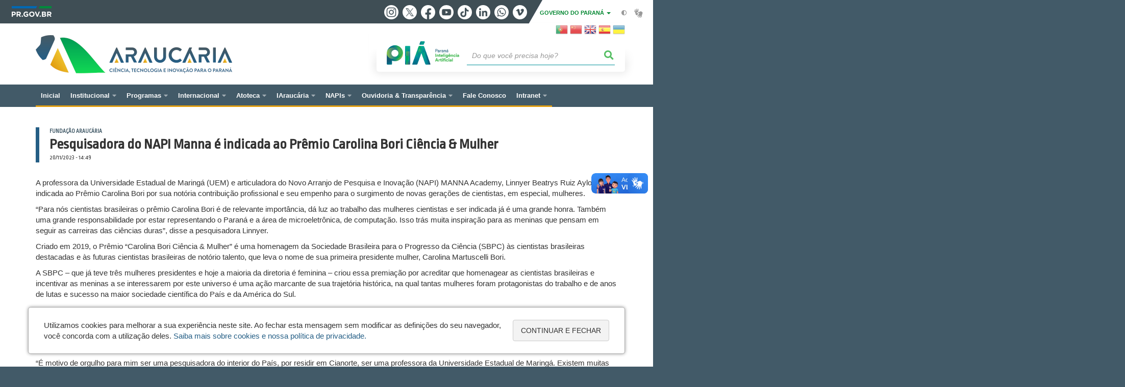

--- FILE ---
content_type: text/html; charset=UTF-8
request_url: https://www.fappr.pr.gov.br/Noticia/Pesquisadora-do-NAPI-Manna-e-indicada-ao-Premio-Carolina-Bori-Ciencia-Mulher
body_size: 59026
content:
<!DOCTYPE html>
<html  lang="pt-br" dir="ltr" prefix="content: http://purl.org/rss/1.0/modules/content/  dc: http://purl.org/dc/terms/  foaf: http://xmlns.com/foaf/0.1/  og: http://ogp.me/ns#  rdfs: http://www.w3.org/2000/01/rdf-schema#  schema: http://schema.org/  sioc: http://rdfs.org/sioc/ns#  sioct: http://rdfs.org/sioc/types#  skos: http://www.w3.org/2004/02/skos/core#  xsd: http://www.w3.org/2001/XMLSchema# ">
  <head>
    <meta charset="utf-8" />
<link rel="canonical" href="https://www.fappr.pr.gov.br/Noticia/Pesquisadora-do-NAPI-Manna-e-indicada-ao-Premio-Carolina-Bori-Ciencia-Mulher" />
<meta name="description" content="A professora da Universidade Estadual de Maringá (UEM) e articuladora do Novo Arranjo de Pesquisa e Inovação (NAPI) MANNA Academy, Linnyer Beatrys Ruiz Aylon, foi indicada ao Prêmio Carolina Bori por sua notória contribuição profissional e seu empe" />
<meta property="og:site_name" content="Fundação Araucária" />
<meta property="og:type" content="Notícia" />
<meta property="og:url" content="https://www.fappr.pr.gov.br/Noticia/Pesquisadora-do-NAPI-Manna-e-indicada-ao-Premio-Carolina-Bori-Ciencia-Mulher" />
<meta property="og:title" content="Pesquisadora do NAPI Manna é indicada ao Prêmio Carolina Bori Ciência &amp; Mulher" />
<meta property="og:description" content="A professora da Universidade Estadual de Maringá (UEM) e articuladora do Novo Arranjo de Pesquisa e Inovação (NAPI) MANNA Academy, Linnyer Beatrys Ruiz Aylon, foi indicada ao Prêmio Carolina Bori por sua notória contribuição profissional e seu empe" />
<meta property="og:image" content="https://www.fappr.pr.gov.br/sites/fundacao-araucaria/arquivos_restritos/files/styles/share/public/imagem/2023-11/linnyer_2.png?itok=HZBbYhCF" />
<meta property="og:image:width" content="900" />
<meta property="og:image:height" content="405" />
<meta name="google-site-verification" content="94lIf11FfYknFKxDtQGEUR3gfE-KzwGqHrY3EMPTYjc" />
<meta name="MobileOptimized" content="width" />
<meta name="HandheldFriendly" content="true" />
<meta name="viewport" content="width=device-width, initial-scale=1.0" />
<link rel="stylesheet" media="screen" title="default" href="https://www.fappr.pr.gov.br/themes/custom/celepar_base_v2/css/styles.css?v=1.1.2" />
<link rel="shortcut icon" href="/sites/fundacao-araucaria/themes/custom/fundacao_araucaria/favicon.ico" type="image/vnd.microsoft.icon" />
<link rel="revision" href="https://www.fappr.pr.gov.br/Noticia/Pesquisadora-do-NAPI-Manna-e-indicada-ao-Premio-Carolina-Bori-Ciencia-Mulher" />
<script src="/sites/fundacao-araucaria/arquivos_restritos/files/google_tag/default/google_tag.script.js?t9luyo" defer></script>
<script>window.a2a_config=window.a2a_config||{};a2a_config.callbacks=[];a2a_config.overlays=[];a2a_config.templates={};</script>
<style>@media (min-width:  769px) {
  .a2a_kit .a2a_button_whatsapp{
    display: none;
  }
}</style>

    <title>Pesquisadora do NAPI Manna é indicada ao Prêmio Carolina Bori Ciência &amp; Mulher  |  Fundação Araucária</title>
    <link rel="stylesheet" media="all" href="/sites/fundacao-araucaria/arquivos_restritos/files/css/css_sMQEGfc2jBi1vraW0ND3DtFPiiLfGXFQKOsr8Se2MKM.css" />
<link rel="stylesheet" media="all" href="/sites/fundacao-araucaria/arquivos_restritos/files/css/css_z7m-_fQ0mT3TuenLRAK3UedHK9rL-gPu2chsYQzXkno.css" />
<link rel="stylesheet" media="all" href="https://web.celepar.pr.gov.br/drupal/css/gerais.css" />
<link rel="stylesheet" media="print" href="/sites/fundacao-araucaria/arquivos_restritos/files/css/css_LKCpuVYEyPiFOLCiTH1njAMmYFA0C4L2060-xIV0PnM.css" />
<link rel="stylesheet" media="all" href="/sites/fundacao-araucaria/arquivos_restritos/files/css/css_XiP6TuDdQRbieQ-HosIEMZYoBQ2e9P-UMz3cY6Tf7Kg.css" />
<link rel="stylesheet" media="all" href="/sites/fundacao-araucaria/arquivos_restritos/files/css/css_sX3uHpmJrFZ-XaLNG5lnv6TrWydw_ETltrlL7_J_WAQ.css" />

    
<!--[if lte IE 8]>
<script src="/sites/fundacao-araucaria/arquivos_restritos/files/js/js_VtafjXmRvoUgAzqzYTA3Wrjkx9wcWhjP0G4ZnnqRamA.js"></script>
<![endif]-->
<script src="/sites/fundacao-araucaria/arquivos_restritos/files/js/js_QHqjxhGPGgZFwOfW92tmrVpssmC1sbO0zDG4TgLmaEI.js"></script>

    <meta name="viewport" content="width=device-width, initial-scale=1, maximum-scale=1, user-scalable=no">
  </head>
  <body class="path-node page-node-type-noticia has-glyphicons drupal" >
    <div id="wrapper">
      <noscript><iframe src="https://www.googletagmanager.com/ns.html?id=GTM-PPG4SZPB" height="0" width="0" style="display:none;visibility:hidden"></iframe></noscript>
        <div class="dialog-off-canvas-main-canvas" data-off-canvas-main-canvas>
    


<link rel="stylesheet" type="text/css" href="https://web.celepar.pr.gov.br/drupal/instbar/css/inst-bar.min.css?ver=mar2024">
  <!-- inst bar -->
  <div id="inst-bar">
    <div class="full-container">
      <div class="pull-left">
        <a class="marca-gov-pr" href="https://www.parana.pr.gov.br" tabindex="1"><img src="https://web.celepar.pr.gov.br/drupal/instbar/images/pr-gov-br-logo.png" alt="Governo do Paraná" title="Governo do Paraná" /></a>
        <ul id="accessibility-links"  class="element-invisible" >
          <li class="opt-content"><a href="#main-content" accesskey="1" title="Ir direto ao assunto principal - atalho nº1" tabindex="2">Ir para o conteúdo</a></li>
          <li class="opt-navigation"><a href="#main-navigation" accesskey="2" title="Ir ao menu principal - atalho nº2" tabindex="3">Ir para a navegação</a></li>
          <li class="opt-search"><a href="#edit-termo" accesskey="3" title="Ir para a busca - atalho nº3" tabindex="4">Ir para a busca</a></li>
          <li class="opt-accessibility"><a href="https://www.pia.pr.gov.br/acessibilidade" accesskey="4" title="Sobre a acessibilidade - atalho nº4" tabindex="5">Acessibilidade</a></li>
          <li class="opt-site-map"><a href="/sitemap" accesskey="5" title="Ir ao mapa do site - atalho nº5" tabindex="6">Mapa do site</a></li>
        </ul>
  <a id="btn-acionar-redes" class="btn-redes-gov-mobile" tabindex="7" href="#redes-sociais-parana"><span>Redes Sociais do Governo do Paraná</span></a>
    <ul id="div-header-social" class="header-social">
      <li><a href="https://www.instagram.com/governoparana/" class="sgov sgov-instagram" title="Instagram" target="_blank" rel="nofollow">Instagram</a></li>
      <li><a href="https://twitter.com/governoparana" class="sgov sgov-twitter" title="Twitter" target="_blank" rel="nofollow">Twitter</a></li>
      <li><a href="https://www.facebook.com/governoparana" class="sgov sgov-facebook" title="Facebook" target="_blank" rel="nofollow">Facebook</a></li>
      <li><a href="https://www.youtube.com/user/paranagoverno" class="sgov sgov-youtube" title="Youtube" target="_blank" rel="nofollow">Youtube</a></li>
      <li><a href="https://www.tiktok.com/@governoparana" class="sgov sgov-tiktok" title="Tiktok" target="_blank" rel="nofollow">Tiktok</a></li>
      <li><a href="https://www.linkedin.com/company/governoparana/" class="sgov sgov-linkedin" title="Linkedin" target="_blank" rel="nofollow">Linkedin</a></li>
      <li><a href="https://whatsapp.com/channel/0029Va86Qj5Jpe8kYSekbR3t" class="sgov sgov-whatsapp" title="Whatsapp" target="_blank" rel="nofollow">Whatsapp</a></li>
      <li><a href="https://vimeo.com/governoparana" class="sgov sgov-vimeo" title="Vimeo" target="_blank" rel="nofollow">Vimeo</a></li>
    </ul>
  </div>
    <div class="pull-right itens-gov">
      <nav class="pull-left">
        <div class="btn-group">
          <button type="button" class="dropdown-toggle" data-toggle="dropdown" aria-haspopup="true" aria-expanded="false">GOVERNO DO PARANÁ <span class="caret"></span></button>
            <ul class="dropdown-menu">
              <li><a class="dropdown-item" href="https://www.parana.pr.gov.br/Pagina/Orgaos-e-Entidades" target="_blank" rel="nofollow">Estrutura</a></li>
              <li><a class="dropdown-item" href="http://www.aen.pr.gov.br/" target="_blank" rel="nofollow">Agência de Notícias</a></li>
              <li><a class="dropdown-item" href="https://www.pia.pr.gov.br/" target="_blank" rel="nofollow">PIÁ</a></li>
              <li><a class="dropdown-item" href="https://www.cge.pr.gov.br/Pagina/Cartilhas-da-Lei-Geral-de-Protecao-de-Dados-LGPD" target="_blank" rel="nofollow">LGPD</a></li>
              <li><a class="dropdown-item" href="https://www.pia.pr.gov.br/servicos/Direitos/Ouvidoria/Registrar-solicitacao-na-Ouvidoria-do-Estado-do-Parana-eVoGZarb" target="_blank" rel="nofollow">Ouvidoria</a></li>
              <li><a class="dropdown-item" href="http://www.transparencia.pr.gov.br/" target="_blank" rel="nofollow">Portal da Transparência</a></li>
              <li><a class="dropdown-item" href="http://www.desaparecidos.pr.gov.br/desaparecidos/index.do?action=index" target="_blank" rel="nofollow"><i class="fa fa-male" aria-hidden="true"></i> Pessoas Desaparecidas</a></li>
            </ul>
        </div>
      </nav>
      <ul id="accessibility" class="pull-left">
        <li class="opt-icon opt-contrast"><a href="#" accesskey="6" title="Mudar o contraste - atalho nº6"><i class="fa fa-adjust"></i><span>Contraste</span></a></li>
        <li class="opt-icon opt-libras"><a href="http://www.vlibras.gov.br" target="_blank" accesskey="9" title="Ir para o site vlibras - atalho nº9" class="0" rel="nofollow"><i class="icon icon-vlibras"></i><span>Acessível em libras</span></a></li>
      </ul>
    </div>
  </div>
</div>
  <!-- inst bar -->


<header id='main-header'>
  <div class="container">
                      <div class="row">
          <div class="col-xs-12 col-sm-12 col-md-12 col-lg-12">
              <div class="region region-header">
    <section id="block-celeparheader" class="block block-celepar-blocks-custom-header block-celepar-header clearfix">
  
    

      <div class="row celeparheader">
  <div class="col-xs-11 col-sm-5 col-md-6 col-lg-7">
    <a href="#" id="btn-mobile-menu">
      <i class="fas fa-bars" aria-hidden="true"></i>
    </a>
                  <h1 class="logo">
        <a href="/" title="Ir para a página inicial">
                    <span class="logo-image">
                      <span class="sr-only">
              FUNDAÇÃO ARAUCÁRIA
            </span>
          </span>
        </a>
        
                  <span class="nome-instituicao">
            <a href="/" title="Ir para a página inicial" rel="home">
                              Fundação Araucária
                          </a>
          </span>
                      </h1>
    
  </div>
  <div class="bloco-busca-pia col-xs-10 col-sm-7 col-md-6 col-lg-5">
    <div class="agrupador-pia-busca row">
      <div class="img-pia col-xs-3 col-sm-4">
        <a href="https://pia.paas.pr.gov.br/"><img class="color" src="https://web.celepar.pr.gov.br/drupal/images/pia_logo_142x47.png" title="Paraná Inteligência Artificial"></a>
        <a href="https://pia.paas.pr.gov.br/" tabindex="-1"><img class="white" style="display:none;" src="https://web.celepar.pr.gov.br/drupal/images/pia_logo_142x47_branco.png" title="Paraná Inteligência Artificial"></a>
      </div>
              <div class="campo-busca col-xs-9 col-sm-8">
                    <section class="block block-celepar-busca block-celepar-busca-block clearfix">
  
    

      <form class="celepar-busca" data-drupal-selector="celepar-busca" action="/Noticia/Pesquisadora-do-NAPI-Manna-e-indicada-ao-Premio-Carolina-Bori-Ciencia-Mulher" method="post" id="celepar-busca" accept-charset="UTF-8">
  <div class="form-item js-form-item form-type-textfield js-form-type-textfield form-item-termo js-form-item-termo form-no-label form-group">
  
  
  <input title="Buscar" data-drupal-selector="edit-termo" class="form-text form-control" type="text" id="edit-termo" name="termo" value="" size="60" placeholder="Do que você precisa hoje?" />

  
  
  </div>
<button class="fas fa-search button js-form-submit form-submit btn-default btn" data-drupal-selector="edit-submit" type="submit" id="edit-submit" name="op" value=""></button><input autocomplete="off" data-drupal-selector="form-taniykmph0rwnyb8unwsxf-irindlyt2jfgw6domi4" type="hidden" name="form_build_id" value="form-TANiykMpH0rwnYB8unwsxf__IriNDLyt2jFGw6dOMi4" /><input data-drupal-selector="edit-celepar-busca" type="hidden" name="form_id" value="celepar_busca" />
</form>

  </section>


        </div>
        
          </div>
  </div>
  <button class="fas fa-search btn button col-xs-1 ativa-mobile"></button>
</div>

  </section>

<section id="block-gtranslate" class="block block-gtranslate block-gtranslate-block clearfix">
  
    

      
<div class="gtranslate">
<script>eval(unescape("eval%28function%28p%2Ca%2Cc%2Ck%2Ce%2Cr%29%7Be%3Dfunction%28c%29%7Breturn%28c%3Ca%3F%27%27%3Ae%28parseInt%28c/a%29%29%29+%28%28c%3Dc%25a%29%3E35%3FString.fromCharCode%28c+29%29%3Ac.toString%2836%29%29%7D%3Bif%28%21%27%27.replace%28/%5E/%2CString%29%29%7Bwhile%28c--%29r%5Be%28c%29%5D%3Dk%5Bc%5D%7C%7Ce%28c%29%3Bk%3D%5Bfunction%28e%29%7Breturn%20r%5Be%5D%7D%5D%3Be%3Dfunction%28%29%7Breturn%27%5C%5Cw+%27%7D%3Bc%3D1%7D%3Bwhile%28c--%29if%28k%5Bc%5D%29p%3Dp.replace%28new%20RegExp%28%27%5C%5Cb%27+e%28c%29+%27%5C%5Cb%27%2C%27g%27%29%2Ck%5Bc%5D%29%3Breturn%20p%7D%28%276%207%28a%2Cb%29%7Bn%7B4%282.9%29%7B3%20c%3D2.9%28%22o%22%29%3Bc.p%28b%2Cf%2Cf%29%3Ba.q%28c%29%7Dg%7B3%20c%3D2.r%28%29%3Ba.s%28%5C%27t%5C%27+b%2Cc%29%7D%7Du%28e%29%7B%7D%7D6%20h%28a%29%7B4%28a.8%29a%3Da.8%3B4%28a%3D%3D%5C%27%5C%27%29v%3B3%20b%3Da.w%28%5C%27%7C%5C%27%29%5B1%5D%3B3%20c%3B3%20d%3D2.x%28%5C%27y%5C%27%29%3Bz%283%20i%3D0%3Bi%3Cd.5%3Bi++%294%28d%5Bi%5D.A%3D%3D%5C%27B-C-D%5C%27%29c%3Dd%5Bi%5D%3B4%282.j%28%5C%27k%5C%27%29%3D%3DE%7C%7C2.j%28%5C%27k%5C%27%29.l.5%3D%3D0%7C%7Cc.5%3D%3D0%7C%7Cc.l.5%3D%3D0%29%7BF%286%28%29%7Bh%28a%29%7D%2CG%29%7Dg%7Bc.8%3Db%3B7%28c%2C%5C%27m%5C%27%29%3B7%28c%2C%5C%27m%5C%27%29%7D%7D%27%2C43%2C43%2C%27%7C%7Cdocument%7Cvar%7Cif%7Clength%7Cfunction%7CGTranslateFireEvent%7Cvalue%7CcreateEvent%7C%7C%7C%7C%7C%7Ctrue%7Celse%7CdoGTranslate%7C%7CgetElementById%7Cgoogle_translate_element2%7CinnerHTML%7Cchange%7Ctry%7CHTMLEvents%7CinitEvent%7CdispatchEvent%7CcreateEventObject%7CfireEvent%7Con%7Ccatch%7Creturn%7Csplit%7CgetElementsByTagName%7Cselect%7Cfor%7CclassName%7Cgoog%7Cte%7Ccombo%7Cnull%7CsetTimeout%7C500%27.split%28%27%7C%27%29%2C0%2C%7B%7D%29%29"))</script><style>
#goog-gt-tt {display:none !important;}

.goog-te-banner-frame {display:none !important;}

.goog-te-menu-value:hover {text-decoration:none !important;}

body {top:0 !important;}

#google_translate_element2 {display:none!important;}
</style><div id="google_translate_element2"></div>
<script>function googleTranslateElementInit2() {new google.translate.TranslateElement({pageLanguage: 'pt', autoDisplay: false}, 'google_translate_element2');}</script>
<script src="https://translate.google.com/translate_a/element.js?cb=googleTranslateElementInit2"></script><style>
a.gtflag {background-image:url('/modules/contrib/gtranslate/gtranslate-files/24a.png');}
a.gtflag:hover {background-image:url('/modules/contrib/gtranslate/gtranslate-files/24.png');}
</style><a href="javascript:doGTranslate('pt|pt')" title="Portuguese" class="gtflag" style="font-size:24px;padding:1px 0;background-repeat:no-repeat;background-position:-300px -200px;"><img src="/modules/contrib/gtranslate/gtranslate-files/blank.png" height="24" width="24" style="border:0;vertical-align:top;" alt="Portuguese" /></a> <a href="javascript:doGTranslate('pt|zh-CN')" title="Chinese (Simplified)" class="gtflag" style="font-size:24px;padding:1px 0;background-repeat:no-repeat;background-position:-300px -0px;"><img src="/modules/contrib/gtranslate/gtranslate-files/blank.png" height="24" width="24" style="border:0;vertical-align:top;" alt="Chinese (Simplified)" /></a> <a href="javascript:doGTranslate('pt|en')" title="English" class="gtflag" style="font-size:24px;padding:1px 0;background-repeat:no-repeat;background-position:-0px -0px;"><img src="/modules/contrib/gtranslate/gtranslate-files/blank.png" height="24" width="24" style="border:0;vertical-align:top;" alt="English" /></a> <a href="javascript:doGTranslate('pt|es')" title="Spanish" class="gtflag" style="font-size:24px;padding:1px 0;background-repeat:no-repeat;background-position:-600px -200px;"><img src="/modules/contrib/gtranslate/gtranslate-files/blank.png" height="24" width="24" style="border:0;vertical-align:top;" alt="Spanish" /></a> <a href="javascript:doGTranslate('pt|uk')" title="Ukrainian" class="gtflag" style="font-size:24px;padding:1px 0;background-repeat:no-repeat;background-position:-100px -400px;"><img src="/modules/contrib/gtranslate/gtranslate-files/blank.png" height="24" width="24" style="border:0;vertical-align:top;" alt="Ukrainian" /></a> 
</div>
  </section>


<div class="status-message">
  <div data-drupal-messages-fallback class="hidden"></div>
</div>

  </div>

          </div>
        </div>
            </div>
</header>

      <div id="top-navigation">
      <div class="container">
                          <div class="region region-top-navigation">
    

<nav role="navigation" aria-labelledby="block-navegacaoprincipal-menu" id="block-navegacaoprincipal" class="colunas_ajustaveis">
            
  <h2 class="visually-hidden" id="block-navegacaoprincipal-menu">Navegação principal</h2>
  

              <nav id="block-main-menu">
        


  
                  <ul class="menu mn-navegacao" id="main-navigation">
    
                                  
        <li>
        <a href="/"><span>Inicial</span></a>
                  </li>
                                  <li>
        <a href=""><span>Institucional</span></a>
                    
            <ul>
    
                                  
        <li>
        <a href="/Pagina/Fundacao-Araucaria"><span>A Fundação Araucária</span></a>
                  </li>
                                  
        <li>
        <a href="/Pagina/Administradores"><span>Administradores</span></a>
                  </li>
                                  
        <li>
        <a href="/Pagina/Conselhos-e-Comites"><span>Conselhos e Comitês</span></a>
                  </li>
                                  
        <li>
        <a href="/Pagina/Relatorios-Anuais-Indicadores"><span>Relatórios Anuais (Indicadores)</span></a>
                  </li>
                                  
        <li>
        <a href="/Pagina/Memoria-Araucaria"><span>Memória Araucária</span></a>
                  </li>
                                  
        <li>
        <a href="/Pagina/Logomarcas-e-Material-Grafico"><span>Identidade Visual</span></a>
                  </li>
          </ul>
  
            </li>
                                  <li>
        <a href=""><span>Programas</span></a>
                    
            <ul>
    
                                  
        <li>
        <a href="/Programas-Abertos"><span>Programas Abertos</span></a>
                  </li>
                                  
        <li>
        <a href="/Pagina/Programas-2025"><span>Programas 2025</span></a>
                  </li>
                                  
        <li>
        <a href="/Pagina/Programas-2024"><span>Programas 2024</span></a>
                  </li>
                                  
        <li>
        <a href="/Pagina/Programas-2023"><span>Programas 2023</span></a>
                  </li>
                                  
        <li>
        <a href="/Pagina/Programas-2019-2022"><span>Programas 2019-2022</span></a>
                  </li>
                                  
        <li>
        <a href="/Pagina/Programas-2000-2018"><span>Programas 2000-2018</span></a>
                  </li>
                                  
        <li>
        <a href="https://www.fappr.pr.gov.br/Pagina/Centelha"><span>- Programa Centelha</span></a>
                  </li>
                                  
        <li>
        <a href="/Pagina/Programa-Tecnova"><span>- Programa Tecnova</span></a>
                  </li>
                                  
        <li>
        <a href="/Pagina/Submissao-de-Projetos"><span>Submissão de Projetos</span></a>
                  </li>
                                  
        <li>
        <a href="/Pagina/Documentos-para-Download"><span>Docs. para Download</span></a>
                  </li>
          </ul>
  
            </li>
                                  <li>
        <a href="/Pagina/Acoes-Internacionais"><span>Internacional</span></a>
                    
            <ul>
    
                                  
        <li>
        <a href="/Pagina/Acoes-Internacionais"><span>Ações</span></a>
                  </li>
                                  
        <li>
        <a href="/Pagina/Catedra-Araucaria"><span>Cátedra Araucária</span></a>
                  </li>
                                  
        <li>
        <a href="/Pagina/Mitacs"><span>Mitacs (Canadá)</span></a>
                  </li>
                                  
        <li>
        <a href="/Pagina/Cientistas-da-Ucrania"><span>Cientistas da Ucrânia</span></a>
                  </li>
          </ul>
  
            </li>
                                  <li>
        <a href=""><span>Atoteca</span></a>
                    
            <ul>
    
                                  
        <li>
        <a href="/Pagina/Atos-e-Notas-2025-2026"><span>Atos e Notas 2025-2026</span></a>
                  </li>
                                  
        <li>
        <a href="/Pagina/Atos-e-Notas-2023-2024"><span>Atos e Notas 2023-2024</span></a>
                  </li>
                                  
        <li>
        <a href="/Pagina/Atos-e-Notas-2021-2022"><span>Atos e Notas 2021-2022</span></a>
                  </li>
                                  
        <li>
        <a href="/Pagina/Atos-e-Notas-2019-2020"><span>Atos e Notas 2019-2020</span></a>
                  </li>
                                  
        <li>
        <a href="/Pagina/Atos-ate-2018"><span>Atos e Notas 2002-2018</span></a>
                  </li>
          </ul>
  
            </li>
                                  <li>
        <a href="https://www.iaraucaria.pr.gov.br/plataforma-digital-iaraucaria/"><span>IAraucária</span></a>
                    
            <ul>
    
                                  
        <li>
        <a href="https://www.iaraucaria.pr.gov.br/"><span>Plataforma IAraucária</span></a>
                  </li>
                                  
        <li>
        <a href="https://www.iaraucaria.pr.gov.br/parana-2040/"><span>Rotas 2040</span></a>
                  </li>
                                  
        <li>
        <a href="https://www.iaraucaria.pr.gov.br/plataforma-digital-iaraucaria/"><span>Aprenda a usar</span></a>
                  </li>
                                  
        <li>
        <a href="https://www.iaraucaria.pr.gov.br/itl/#/login"><span>Cadastre-se</span></a>
                  </li>
          </ul>
  
            </li>
                                  <li>
        <a href="https://www.iaraucaria.pr.gov.br/todos-napis/"><span>NAPIs</span></a>
                    
            <ul>
    
                                  
        <li>
        <a href="https://www.iaraucaria.pr.gov.br/todos-napis/"><span>Todos os NAPIs</span></a>
                  </li>
                                  
        <li>
        <a href="https://www.iaraucaria.pr.gov.br/#radar"><span>Radar NAPIs</span></a>
                  </li>
                                  
        <li>
        <a href="https://app.powerbi.com/view?r=eyJrIjoiZjlhNDlmNzktNjljNS00YzkyLWEzZmEtYjBlZGJlZDEzYjA4IiwidCI6ImZiMTNjZjM0LTZmZTktNDE0Ni1iNDU3LTIxY2NlZmMxZDFlMSJ9&amp;pageName=e69855628d20661ed239"><span>Indicadores de CT&amp;I</span></a>
                  </li>
                                  
        <li>
        <a href="https://www.iaraucaria.pr.gov.br/#napis"><span>3ª Semana NAPI</span></a>
                  </li>
          </ul>
  
            </li>
                                  <li>
        <a href=""><span>Ouvidoria &amp; Transparência</span></a>
                    
            <ul>
    
                                  
        <li>
        <a href="/Pagina/Ouvidoria"><span>Ouvidoria</span></a>
                  </li>
                                  
        <li>
        <a href="/Pagina/Transparencia-Araucaria"><span>Transparência Araucária</span></a>
                  </li>
                                  
        <li>
        <a href="/Pagina/Acordos-Interagencias-e-Convenios-Federais"><span>Acordos e Convênios Federais</span></a>
                  </li>
                                  
        <li>
        <a href="/Pagina/Licitacoes-ETECs"><span>Licitações e ETECs</span></a>
                  </li>
                                  
        <li>
        <a href="/Pagina/Contratos-Administrativos"><span>Contratos Administrativos</span></a>
                  </li>
                                  
        <li>
        <a href="/Pagina/Processos-Seletivos"><span>Processos Seletivos</span></a>
                  </li>
          </ul>
  
            </li>
                                  
        <li>
        <a href="/Contato"><span>Fale Conosco</span></a>
                  </li>
                                  <li>
        <a href="https://araucaria.bennercloud.com.br/RH/Login"><span>Intranet</span></a>
                    
            <ul>
    
                                  
        <li>
        <a href="https://expresso.pr.gov.br/"><span>Expresso Mail</span></a>
                  </li>
                                  
        <li>
        <a href="https://www.eprotocolo.pr.gov.br/"><span>e-Protocolo</span></a>
                  </li>
                                  
        <li>
        <a href="https://drive.celepar.pr.gov.br/"><span>Drive Celepar</span></a>
                  </li>
                                  
        <li>
        <a href="https://araucaria.bennercloud.com.br/RH/Login"><span>Benner RH</span></a>
                  </li>
                                  
        <li>
        <a href="http://sit.tce.pr.gov.br"><span>SIT TCE-PR</span></a>
                  </li>
                                  
        <li>
        <a href="https://www.fappr.pr.gov.br/usuario"><span>CMS Celepar</span></a>
                  </li>
          </ul>
  
            </li>
          </ul>
  


    </nav>
  </nav>

  </div>

      </div>
    </div>
  


  <section id="main" role="main" class="main-container container js-quickedit-main-content">
        <div class="row">

            
            
            
      <section id="main-content"  class="col-xs-12 container-wrapper">
        <div class="row">

                    
                    
                                              <div class="col-xs-12">
                <div class="container">
                    <div class="region region-content">
    

  <article data-history-node-id="8878" role="article" about="/Noticia/Pesquisadora-do-NAPI-Manna-e-indicada-ao-Premio-Carolina-Bori-Ciencia-Mulher" class="node node--type-noticia node--promoted node--view-mode-full clearfix" id='content'>
    <div  class="node__content clearfix">
              <h1 class="page-title">
                      <span id="story_topic_title">
              
              
      <div class="field field--name-field-editoria field--type-entity-reference field--label-hidden field--items">
              <div class="field--item"><a href="/Editoria/Fundacao-Araucaria" hreflang="pt-br">Fundação Araucária</a></div>
          </div>
  
            </span>
                    <span id="story_title"><span>Pesquisadora do NAPI Manna é indicada ao Prêmio Carolina Bori Ciência &amp; Mulher</span>
</span>
            <span id="story_date">20/11/2023 - 14:49</span>
        </h1>
                          
            <div class="field field--name-field-texto field--type-text-long field--label-hidden field--item"><p>A professora da Universidade Estadual de Maringá (UEM) e articuladora do Novo Arranjo de Pesquisa e Inovação (NAPI) MANNA Academy, Linnyer Beatrys Ruiz Aylon, foi indicada ao Prêmio Carolina Bori por sua notória contribuição profissional e seu empenho para o surgimento de novas gerações de cientistas, em especial, mulheres.</p>

<p>“Para nós cientistas brasileiras o prêmio Carolina Bori é de relevante importância, dá luz ao trabalho das mulheres cientistas e ser indicada já é uma grande honra. Também uma grande responsabilidade por estar representando o Paraná e a área de microeletrônica, de computação. Isso trás muita inspiração para as meninas que pensam em seguir as carreiras das ciências duras”, disse a pesquisadora Linnyer.</p>

<p>Criado em 2019, o Prêmio “Carolina Bori Ciência &amp; Mulher” é uma homenagem da Sociedade Brasileira para o Progresso da Ciência (SBPC) às cientistas brasileiras destacadas e às futuras cientistas brasileiras de notório talento, que leva o nome de sua primeira presidente mulher, Carolina Martuscelli Bori.</p>

<p>A SBPC – que já teve três mulheres presidentes e hoje a maioria da diretoria é feminina – criou essa premiação por acreditar que homenagear as cientistas brasileiras e incentivar as meninas a se interessarem por este universo é uma ação marcante de sua trajetória histórica, na qual tantas mulheres foram protagonistas do trabalho e de anos de lutas e sucesso na maior sociedade científica do País e da América do Sul.</p>

<p>A cerimônia de premiação ocorre anualmente, alternando duas categorias – “Mulheres Cientistas” e “Meninas na Ciência” -, durante o Simpósio Mulheres e Meninas na Ciência, a ser realizado em 11 de fevereiro (ou data próxima), em celebração ao Dia Internacional das Mulheres e Meninas na Ciência, instituído pela Unesco.</p>

<p><strong>Orgulho para a ciência paranaense</strong> - A pesquisadora paranaense, Linnyer Aylon, tornou-se a primeira mulher eleita por seus pares para o cargo de presidente da Sociedade Brasileira de Microeletrônica em mais de 50 anos da microeletrônica no país. </p>

<p>“É motivo de orgulho para mim ser uma pesquisadora do interior do País, por residir em Cianorte, ser uma professora da Universidade Estadual de Maringá. Existem muitas mulheres de muita força, de muita energia do interior desse País e de universidades ainda jovens. Então a indicação ao prêmio tem um grande significado além de inspirar meninas para as carreiras das engenharias, da computação e da microeletrônica. Em especial da microeletrônica onde as mulheres representam apenas 2% dos profissionais no mundo”, ressaltou Linnyer Aylon.</p>

<p>Como membro do CA-ME do CNPq, ela propôs políticas para inclusão do período de licença-maternidade no currículo das pesquisadoras da instituição, inclusive em situações de adoção. Estas medidas foram aprovadas em 2020. Agora, ela busca aprovar medidas especiais para mulheres em tratamento de câncer. Em 2023, tornou-se a Primeira Mulher Honorária da área de Microeletrônica, uma área onde o número de profissionais mulheres no mundo é inferior a 2%.</p>

<p>Recebeu Prêmio Landell de Moura por ser reconhecida como uma mulher à frente de seu tempo, com grande visão, criatividade e persistência. Linnyer foi a primeira ganhadora mulher da área de computação do Prêmio Paranaense de Ciência e Tecnologia (2022). Em 2013, recebeu a láurea internacional do IEEE por suas contribuições. Em 2018, foi homenageada pela UEM. Seu projeto @manna_team é uma das maiores redes de pesquisa e inovação do país, com 1.000 participantes, entre eles 34 doutores (23 doutoras), 30 professores mestres (11 mulheres) e vários universitários, doutorandos, mestrandos, professores e estudantes de escolas públicas distribuídos em 14 estados do Brasil.</p></div>
      
                    <div id="medias">
                                                      <ul class="media-images">
              <li><div id="gallery-news"><div data-blazy="" data-photoswipe-gallery class="slick blazy blazy--photoswipe slick--field slick--field-imagens slick--field-imagens--default unslick slick--skin--grid slick--optionset--galeria-main slick--less slick--photoswipe" id="slick-node-noticia-imagens-default-8878-1"><a href="/sites/fundacao-araucaria/arquivos_restritos/files/imagem/2023-11/linnyer_2.png" class="blazy__photoswipe litebox" data-photoswipe-trigger data-media="{&quot;id&quot;:&quot;photoswipe&quot;,&quot;bundle&quot;:&quot;image&quot;,&quot;type&quot;:&quot;image&quot;,&quot;width&quot;:&quot;1600&quot;,&quot;height&quot;:&quot;720&quot;}"><div data-thumb="/sites/fundacao-araucaria/arquivos_restritos/files/styles/escala_198x132_/public/imagem/2023-11/linnyer_2.png?itok=zvzWkcvC" class="media media--blazy media--bundle--image media--slick media--loading is-b-loading media--switch media--switch--photoswipe media--responsive media--image"><picture><img class="media__image media__element b-lazy b-responsive img-responsive" data-src="/sites/fundacao-araucaria/arquivos_restritos/files/styles/escala_500_altura_/public/imagem/2023-11/linnyer_2.png?itok=GENOz9eN" src="data:image/svg+xml;charset=utf-8,%3Csvg%20xmlns%3D&#039;http%3A%2F%2Fwww.w3.org%2F2000%2Fsvg&#039;%20viewBox%3D&#039;0%200%201600%20720&#039;%2F%3E" alt="Prêmio Linnyer" typeof="foaf:Image" /></picture><span class="media__icon media__icon--litebox"></span></div></a><div class="litebox-caption visually-hidden"></div><div class="slide__caption"><div class="slide__description"></div></div></div></div></li>
            </ul>
                                                          </div>
                          <div class="content-functions mobile-center">
          <ul class="pull-left mobile-center">
            <div class="share-label mobile-center">Compartilhe:</div>
            <span class="a2a_kit a2a_kit_size_24 addtoany_list" data-a2a-url="https://www.fappr.pr.gov.br/Noticia/Pesquisadora-do-NAPI-Manna-e-indicada-ao-Premio-Carolina-Bori-Ciencia-Mulher" data-a2a-title="Pesquisadora do NAPI Manna é indicada ao Prêmio Carolina Bori Ciência &amp; Mulher"><a class="a2a_button_facebook"></a><a class="a2a_button_twitter"></a><a class="a2a_button_whatsapp"></a></span>
          </ul>
          <ul class="opt-extra pull-right mobile-center">
            <li>
              <a href="javascript:history.back();" title="Voltar">
                <i class="fas fa-arrow-left" aria-hidden="true"></i>
                <span>Voltar</span>
              </a>
            </li>
            <li class="opt-inicio">
              <a href="/" title="Início">
                <i class="fas fa-home" aria-hidden="true"></i>
                <span>Início</span>
              </a>
            </li>
            <li class="opt-print">
              <a href="javascript:window.print();" title="Imprimir">
                <i class="fas fa-print" aria-hidden="true"></i>
                <span>Imprimir</span>
              </a>
            </li>
                          <li class="opt-pdf">
                <a href="/print/pdf/node/8878" target="_blank" title="Baixar">
                  <i class="fas fa-download" aria-hidden="true"></i>
                  <span>Baixar</span>
                </a>
              </li>
                      </ul>
        </div>
        
          </div>
  </article>

  </div>

                </div>
              </div>
                      
                                                                        

                                                          <div class="row linha linha-1  margin-40-00-00-00 ">
                            

                <div class="container">
                                      
                                                    </div>
              </div>
                                  

                                                          <div class="row linha linha-2  margin-40-00-00-00 ">
                            

                <div class="container">
                                      
                                                        
                                                    </div>
              </div>
                                  

                                                          <div class="row linha linha-3  margin-40-00-00-00 bg-img-secretarias">
                            

                <div class="container">
                                      
                                                    </div>
              </div>
                                  

                                                          <div class="row linha linha-4  margin-40-00-00-00 ">
                            

                <div class="container">
                                      
                                                    </div>
              </div>
                                  

                                                          <div class="row linha linha-5 padding-40-00-00-00  ">
                            

                <div class="container">
                                      
                                                        
                                                    </div>
              </div>
                                  

                                                          <div class="row linha linha-6   ">
                            

                <div class="container">
                                      
                                                    </div>
              </div>
                                  

                                                          <div class="row linha linha-7 padding-40-00  ">
                            

                <div class="container">
                                      
                                                        
                                                    </div>
              </div>
                                                                                                                                                                                                                                                                                                                                                </div>
      </section>
    </div>
  </section>



      <div id="bottom-navigation">
      <div class="container">
          <div class="region region-bottom-navigation">
    <section id="block-footerbar" class="block block-celepar-blocks-custom-footerbar block-footer-bar clearfix">
  
    

      <div id="functions-footer-bar"><ul><li class="mapa_do_site"><a href="#" id="opt-site-map"><i class="fas fa-sitemap"></i><span> Mapa do site</span> <i class="fa fa-caret-down" aria-hidden="true"></i></a></li><li class="denuncie_corrupcao"><a href="http://www.transparencia.pr.gov.br/pte/denuncie" id="opt-denuncie-corrupcao"><i class="fas fa-comment-dots"></i><span> Denuncie Corrupção</span></a></li><li class="ouvidoria"><a href="/Contato" id="opt-ouvidoria"><i class="fas fa-bullhorn"></i><span> Ouvidoria</span></a></li><li class="transparencia"><a href="/Pagina/Transparencia-FA" id="opt-transparencia"><i class="fas fa-info-circle"></i><span> Transparência Institucional</span></a></li></ul></div>
  </section>



<nav role="navigation" aria-labelledby="block-navegacaoprincipal-2-menu" id="block-navegacaoprincipal-2" class="colunas_ajustaveis">
            
  <h2 class="visually-hidden" id="block-navegacaoprincipal-2-menu">Navegação principal</h2>
  

              <nav id="block-footer-menu">
        


  
                  <ul class="menu mn-navegacao" id="main-navigation">
    
                                  
        <li>
        <a href="/"><span>Inicial</span></a>
                  </li>
                                  <li>
        <a href=""><span>Institucional</span></a>
                    
            <ul>
    
                                  
        <li>
        <a href="/Pagina/Fundacao-Araucaria"><span>A Fundação Araucária</span></a>
                  </li>
                                  
        <li>
        <a href="/Pagina/Administradores"><span>Administradores</span></a>
                  </li>
                                  
        <li>
        <a href="/Pagina/Conselhos-e-Comites"><span>Conselhos e Comitês</span></a>
                  </li>
                                  
        <li>
        <a href="/Pagina/Relatorios-Anuais-Indicadores"><span>Relatórios Anuais (Indicadores)</span></a>
                  </li>
                                  
        <li>
        <a href="/Pagina/Memoria-Araucaria"><span>Memória Araucária</span></a>
                  </li>
                                  
        <li>
        <a href="/Pagina/Logomarcas-e-Material-Grafico"><span>Identidade Visual</span></a>
                  </li>
          </ul>
  
            </li>
                                  <li>
        <a href=""><span>Programas</span></a>
                    
            <ul>
    
                                  
        <li>
        <a href="/Programas-Abertos"><span>Programas Abertos</span></a>
                  </li>
                                  
        <li>
        <a href="/Pagina/Programas-2025"><span>Programas 2025</span></a>
                  </li>
                                  
        <li>
        <a href="/Pagina/Programas-2024"><span>Programas 2024</span></a>
                  </li>
                                  
        <li>
        <a href="/Pagina/Programas-2023"><span>Programas 2023</span></a>
                  </li>
                                  
        <li>
        <a href="/Pagina/Programas-2019-2022"><span>Programas 2019-2022</span></a>
                  </li>
                                  
        <li>
        <a href="/Pagina/Programas-2000-2018"><span>Programas 2000-2018</span></a>
                  </li>
                                  
        <li>
        <a href="https://www.fappr.pr.gov.br/Pagina/Centelha"><span>- Programa Centelha</span></a>
                  </li>
                                  
        <li>
        <a href="/Pagina/Programa-Tecnova"><span>- Programa Tecnova</span></a>
                  </li>
                                  
        <li>
        <a href="/Pagina/Submissao-de-Projetos"><span>Submissão de Projetos</span></a>
                  </li>
                                  
        <li>
        <a href="/Pagina/Documentos-para-Download"><span>Docs. para Download</span></a>
                  </li>
          </ul>
  
            </li>
                                  <li>
        <a href="/Pagina/Acoes-Internacionais"><span>Internacional</span></a>
                    
            <ul>
    
                                  
        <li>
        <a href="/Pagina/Acoes-Internacionais"><span>Ações</span></a>
                  </li>
                                  
        <li>
        <a href="/Pagina/Catedra-Araucaria"><span>Cátedra Araucária</span></a>
                  </li>
                                  
        <li>
        <a href="/Pagina/Mitacs"><span>Mitacs (Canadá)</span></a>
                  </li>
                                  
        <li>
        <a href="/Pagina/Cientistas-da-Ucrania"><span>Cientistas da Ucrânia</span></a>
                  </li>
          </ul>
  
            </li>
                                  <li>
        <a href=""><span>Atoteca</span></a>
                    
            <ul>
    
                                  
        <li>
        <a href="/Pagina/Atos-e-Notas-2025-2026"><span>Atos e Notas 2025-2026</span></a>
                  </li>
                                  
        <li>
        <a href="/Pagina/Atos-e-Notas-2023-2024"><span>Atos e Notas 2023-2024</span></a>
                  </li>
                                  
        <li>
        <a href="/Pagina/Atos-e-Notas-2021-2022"><span>Atos e Notas 2021-2022</span></a>
                  </li>
                                  
        <li>
        <a href="/Pagina/Atos-e-Notas-2019-2020"><span>Atos e Notas 2019-2020</span></a>
                  </li>
                                  
        <li>
        <a href="/Pagina/Atos-ate-2018"><span>Atos e Notas 2002-2018</span></a>
                  </li>
          </ul>
  
            </li>
                                  <li>
        <a href="https://www.iaraucaria.pr.gov.br/plataforma-digital-iaraucaria/"><span>IAraucária</span></a>
                    
            <ul>
    
                                  
        <li>
        <a href="https://www.iaraucaria.pr.gov.br/"><span>Plataforma IAraucária</span></a>
                  </li>
                                  
        <li>
        <a href="https://www.iaraucaria.pr.gov.br/parana-2040/"><span>Rotas 2040</span></a>
                  </li>
                                  
        <li>
        <a href="https://www.iaraucaria.pr.gov.br/plataforma-digital-iaraucaria/"><span>Aprenda a usar</span></a>
                  </li>
                                  
        <li>
        <a href="https://www.iaraucaria.pr.gov.br/itl/#/login"><span>Cadastre-se</span></a>
                  </li>
          </ul>
  
            </li>
                                  <li>
        <a href="https://www.iaraucaria.pr.gov.br/todos-napis/"><span>NAPIs</span></a>
                    
            <ul>
    
                                  
        <li>
        <a href="https://www.iaraucaria.pr.gov.br/todos-napis/"><span>Todos os NAPIs</span></a>
                  </li>
                                  
        <li>
        <a href="https://www.iaraucaria.pr.gov.br/#radar"><span>Radar NAPIs</span></a>
                  </li>
                                  
        <li>
        <a href="https://app.powerbi.com/view?r=eyJrIjoiZjlhNDlmNzktNjljNS00YzkyLWEzZmEtYjBlZGJlZDEzYjA4IiwidCI6ImZiMTNjZjM0LTZmZTktNDE0Ni1iNDU3LTIxY2NlZmMxZDFlMSJ9&amp;pageName=e69855628d20661ed239"><span>Indicadores de CT&amp;I</span></a>
                  </li>
                                  
        <li>
        <a href="https://www.iaraucaria.pr.gov.br/#napis"><span>3ª Semana NAPI</span></a>
                  </li>
          </ul>
  
            </li>
                                  <li>
        <a href=""><span>Ouvidoria &amp; Transparência</span></a>
                    
            <ul>
    
                                  
        <li>
        <a href="/Pagina/Ouvidoria"><span>Ouvidoria</span></a>
                  </li>
                                  
        <li>
        <a href="/Pagina/Transparencia-Araucaria"><span>Transparência Araucária</span></a>
                  </li>
                                  
        <li>
        <a href="/Pagina/Acordos-Interagencias-e-Convenios-Federais"><span>Acordos e Convênios Federais</span></a>
                  </li>
                                  
        <li>
        <a href="/Pagina/Licitacoes-ETECs"><span>Licitações e ETECs</span></a>
                  </li>
                                  
        <li>
        <a href="/Pagina/Contratos-Administrativos"><span>Contratos Administrativos</span></a>
                  </li>
                                  
        <li>
        <a href="/Pagina/Processos-Seletivos"><span>Processos Seletivos</span></a>
                  </li>
          </ul>
  
            </li>
                                  
        <li>
        <a href="/Contato"><span>Fale Conosco</span></a>
                  </li>
                                  <li>
        <a href="https://araucaria.bennercloud.com.br/RH/Login"><span>Intranet</span></a>
                    
            <ul>
    
                                  
        <li>
        <a href="https://expresso.pr.gov.br/"><span>Expresso Mail</span></a>
                  </li>
                                  
        <li>
        <a href="https://www.eprotocolo.pr.gov.br/"><span>e-Protocolo</span></a>
                  </li>
                                  
        <li>
        <a href="https://drive.celepar.pr.gov.br/"><span>Drive Celepar</span></a>
                  </li>
                                  
        <li>
        <a href="https://araucaria.bennercloud.com.br/RH/Login"><span>Benner RH</span></a>
                  </li>
                                  
        <li>
        <a href="http://sit.tce.pr.gov.br"><span>SIT TCE-PR</span></a>
                  </li>
                                  
        <li>
        <a href="https://www.fappr.pr.gov.br/usuario"><span>CMS Celepar</span></a>
                  </li>
          </ul>
  
            </li>
          </ul>
  


    </nav>
  </nav>

  </div>

      </div>
    </div>
  
<footer id="main-footer" class="footer" role="contentinfo">
  <div class="container">
                      <div class="region region-footer">
    <section id="block-celeparfooter" class="block block-celepar-blocks-custom-footer block-celepar-footer clearfix">
  
    

      

<div class="row">
  <div class="col-xs-12 col-sm-3 col-md-2 text-center">
    <a href="http://www.pr.gov.br/" target="_blank" title="Governo do Paraná" class="footer-logo-parana">
        <img src="https://web.celepar.pr.gov.br/drupal/images/logo_parana_113x99_texto_branco.png" alt="Governo do Paraná">
    </a>
    <a target="_blank" class="titulo-secretaria" href="https://www.seti.pr.gov.br">Secretaria da Ciência, Tecnologia e Ensino Superior</a>
    
  </div>
  <div class="col-xs-12 col-sm-7 col-md-7 footer-content">
    <div itemscope="" itemtype="http://schema.org/GovernmentOrganization">
  <p>
    <span class="fn org titulo-orgao" itemprop="name">Fundação Araucária</span>
  </p>
  <address class="adr" itemprop="address" itemscope="" itemtype="http://schema.org/PostalAddress">
    <p>
                                    <span class="street-address" itemprop="streetAddress"> Av. Comendador Franco, 1341 - Jardim Botânico</span> - 
                                    <span class="postal-code" itemprop="postalCode">80215-090 </span> - 
                                    <span class="locality" itemprop="addressLocality">Curitiba</span> - 
                                    <abbr title="Paraná" class="region" itemprop="addressRegion">PR</abbr>
                                    <a itemprop="hasMap" href="https://goo.gl/maps/HZHBw98m3u67BAyp7" title="Localize no mapa" target="_blank" class="map"><i class="fas fa-map-marker-alt" aria-hidden="true"></i> MAPA</a>
                                </p>
<p><span class="tel">41 3218-9250</span></p>
  </address>  
</div>
  </div>
  <div class="col-xs-12 col-sm-12 col-md-3 footer-dir">
    <nav class="footer-social">
              <a href="https://www.facebook.com/fundacaoaraucariaparana" class="fab fa-facebook-f" title="Facebook" target="_blank"></a>
              <a href="https://www.instagram.com/fundacaoaraucaria/" class="fab fa-instagram" title="Instagram" target="_blank"></a>
              <a href="https://www.youtube.com/channel/UCgsg5lU-RLiy6I5wdAf3oLQ" class="fab fa-youtube" title="Youtube" target="_blank"></a>
          </nav>
    <a href="http://www.celepar.pr.gov.br/" target="_blank" title="Celepar" class="footer-logo-celepar">
        <img src="https://web.celepar.pr.gov.br/drupal/images/logo_celepar_88x28_branco.png" alt="Desenvolvido pela Celepar">
    </a>
    
  </div>
</div>

  </section>


  </div>

            </div>
</footer>

<div class="mobile-menu-overlay"></div>

  <div vw class="enabled">
  <div vw-access-button class="active"></div>
  <div vw-plugin-wrapper>
    <div class="vw-plugin-top-wrapper"></div>
  </div>
</div>

<script src="https://vlibras.gov.br/app/vlibras-plugin.js"></script>
<script>
      new window.VLibras.Widget('https://vlibras.gov.br/app');
</script>
  </div>

      
    </div>

        <script type="application/json" data-drupal-selector="drupal-settings-json">{"path":{"baseUrl":"\/","scriptPath":null,"pathPrefix":"","currentPath":"node\/8878","currentPathIsAdmin":false,"isFront":false,"currentLanguage":"pt-br"},"pluralDelimiter":"\u0003","suppressDeprecationErrors":true,"simpleResponsiveTable":{"maxWidth":"767","modulePath":"modules\/contrib\/simple_responsive_table"},"data":{"extlink":{"extTarget":true,"extClass":"0","extLabel":"","extImgClass":false,"extSubdomains":true,"extExclude":"","extInclude":"(.*\\.pdf)","extCssExclude":"","extCssExplicit":"","extAlert":false,"extAlertText":"","mailtoClass":"0","mailtoLabel":""}},"bootstrap":{"forms_has_error_value_toggle":1,"modal_animation":1,"modal_backdrop":"true","modal_focus_input":1,"modal_keyboard":1,"modal_select_text":1,"modal_show":1,"modal_size":"","popover_enabled":1,"popover_animation":1,"popover_auto_close":1,"popover_container":"body","popover_content":"","popover_delay":"0","popover_html":0,"popover_placement":"right","popover_selector":"","popover_title":"","popover_trigger":"click","popover_trigger_autoclose":1,"tooltip_enabled":1,"tooltip_animation":1,"tooltip_container":"body","tooltip_delay":"0","tooltip_html":0,"tooltip_placement":"auto left","tooltip_selector":"","tooltip_trigger":"hover"},"blazy":{"loadInvisible":false,"offset":100,"saveViewportOffsetDelay":50},"blazyIo":{"enabled":false,"disconnect":false,"rootMargin":"0px","threshold":[0]},"photoswipe":{"options":{"showAnimationDuration":333,"hideAnimationDuration":333,"showHideOpacity":false,"bgOpacity":1,"spacing":0.12,"allowPanToNext":true,"maxSpreadZoom":2,"loop":true,"pinchToClose":true,"closeOnScroll":true,"closeOnVerticalDrag":true,"mouseUsed":false,"escKey":true,"arrowKeys":true,"history":true,"errorMsg":"\u003Cdiv class=\u0022pswp__error-msg\u0022\u003E\u003Ca href=\u0022%url%\u0022 target=\u0022_blank\u0022\u003EThe image\u003C\/a\u003E could not be loaded.\u003C\/div\u003E","preload":[1,1],"mainClass":null,"focus":true,"modal":true},"container":"\u003Cdiv class=\u0022pswp\u0022 tabindex=\u0022-1\u0022 role=\u0022dialog\u0022 aria-hidden=\u0022true\u0022\u003E\n\n    \u003Cdiv class=\u0022pswp__bg\u0022\u003E\u003C\/div\u003E\n\n    \u003Cdiv class=\u0022pswp__scroll-wrap\u0022\u003E\n\n    \n    \u003Cdiv class=\u0022pswp__container\u0022\u003E\n      \u003Cdiv class=\u0022pswp__item\u0022\u003E\u003C\/div\u003E\n      \u003Cdiv class=\u0022pswp__item\u0022\u003E\u003C\/div\u003E\n      \u003Cdiv class=\u0022pswp__item\u0022\u003E\u003C\/div\u003E\n    \u003C\/div\u003E\n\n        \u003Cdiv class=\u0022pswp__ui pswp__ui--hidden\u0022\u003E\n\n      \u003Cdiv class=\u0022pswp__top-bar\u0022\u003E\n\n        \n        \u003Cdiv class=\u0022pswp__counter\u0022\u003E\u003C\/div\u003E\n\n        \u003Cbutton class=\u0022pswp__button pswp__button--close\u0022 title=\u0022Close (Esc)\u0022\u003E\u003C\/button\u003E\n\n        \u003Cbutton class=\u0022pswp__button pswp__button--share\u0022 title=\u0022Share\u0022\u003E\u003C\/button\u003E\n\n        \u003Cbutton class=\u0022pswp__button pswp__button--fs\u0022 title=\u0022Toggle fullscreen\u0022\u003E\u003C\/button\u003E\n\n        \u003Cbutton class=\u0022pswp__button pswp__button--zoom\u0022 title=\u0022Zoom in\/out\u0022\u003E\u003C\/button\u003E\n\n        \n        \u003Cdiv class=\u0022pswp__preloader\u0022\u003E\n          \u003Cdiv class=\u0022pswp__preloader__icn\u0022\u003E\n            \u003Cdiv class=\u0022pswp__preloader__cut\u0022\u003E\n              \u003Cdiv class=\u0022pswp__preloader__donut\u0022\u003E\u003C\/div\u003E\n            \u003C\/div\u003E\n          \u003C\/div\u003E\n        \u003C\/div\u003E\n      \u003C\/div\u003E\n\n      \u003Cdiv class=\u0022pswp__share-modal pswp__share-modal--hidden pswp__single-tap\u0022\u003E\n        \u003Cdiv class=\u0022pswp__share-tooltip\u0022\u003E\u003C\/div\u003E\n      \u003C\/div\u003E\n\n      \u003Cbutton class=\u0022pswp__button pswp__button--arrow--left\u0022 title=\u0022Previous (arrow left)\u0022\u003E\n      \u003C\/button\u003E\n\n      \u003Cbutton class=\u0022pswp__button pswp__button--arrow--right\u0022 title=\u0022Next (arrow right)\u0022\u003E\n      \u003C\/button\u003E\n\n      \u003Cdiv class=\u0022pswp__caption\u0022\u003E\n        \u003Cdiv class=\u0022pswp__caption__center\u0022\u003E\u003C\/div\u003E\n      \u003C\/div\u003E\n\n    \u003C\/div\u003E\n\n  \u003C\/div\u003E\n\n\u003C\/div\u003E\n"},"slick":{"accessibility":true,"adaptiveHeight":false,"autoplay":false,"autoplaySpeed":3000,"pauseOnHover":true,"pauseOnDotsHover":false,"arrows":true,"downArrow":false,"downArrowTarget":"","downArrowOffset":0,"centerMode":false,"centerPadding":"50px","dots":false,"dotsClass":"slick-dots","draggable":true,"fade":false,"focusOnSelect":false,"infinite":true,"initialSlide":0,"lazyLoad":"ondemand","mouseWheel":false,"randomize":false,"rtl":false,"rows":1,"slidesPerRow":1,"slide":"","slidesToShow":1,"slidesToScroll":1,"speed":500,"swipe":true,"swipeToSlide":false,"edgeFriction":0.35,"touchMove":true,"touchThreshold":5,"useCSS":true,"cssEase":"ease","cssEaseBezier":"","cssEaseOverride":"","useTransform":true,"easing":"linear","variableWidth":false,"vertical":false,"verticalSwiping":false,"waitForAnimate":true,"pauseOnFocus":true},"ajaxTrustedUrl":{"form_action_p_pvdeGsVG5zNF_XLGPTvYSKCf43t8qZYSwcfZl2uzM":true},"user":{"uid":0,"permissionsHash":"abc3a2ff3bbb564a9393e52e7a6b0115f00f2d8f4618313d7262f197b65e53cc"}}</script>
<script src="/sites/fundacao-araucaria/arquivos_restritos/files/js/js_6DOFKgRG7qqqu0b1gM7NwYtBoe1bGhOMr2tZo_RSkjY.js"></script>
<script src="https://static.addtoany.com/menu/page.js" async></script>
<script src="/sites/fundacao-araucaria/arquivos_restritos/files/js/js_pkrHuHQSGYpcGx3aU2HE1qWNNWBclfnBTSOLhQLqzJo.js"></script>
<script src="https://www.youtube.com/iframe_api" async></script>
<script src="https://web.celepar.pr.gov.br/drupal/instbar/js/inst-bar.js" async></script>
<script src="/sites/fundacao-araucaria/arquivos_restritos/files/js/js_lb8bHvAsOi04CHHkCTwkKiihLifCkJ6IC33eeKbKYWI.js"></script>


    <section class="block block-celepar-core block-celepar-mensagem-cookies clearfix">
  
    

      <div id="cookie-msg" class="cookie-msg hidden-print">
  <div class="container">
    <div tabindex="0" class="mensagem">
      Utilizamos cookies para melhorar a sua experiência neste site. Ao fechar esta mensagem sem modificar as definições do seu navegador, você concorda com a utilização deles. <a href="https://www.parana.pr.gov.br/Pagina/Politica-de-Privacidade">Saiba mais sobre cookies e nossa política de privacidade.</a>
    </div>
    <div class="btn-fechar text-center">
      <button aria-label="Continuar e fechar" type="button" class="btn btn-default">CONTINUAR E FECHAR</button>
    </div>
  </div>
</div>

  </section>



  </body>
</html>


--- FILE ---
content_type: text/css
request_url: https://www.fappr.pr.gov.br/sites/fundacao-araucaria/arquivos_restritos/files/css/css_XiP6TuDdQRbieQ-HosIEMZYoBQ2e9P-UMz3cY6Tf7Kg.css
body_size: 684
content:
@import url(https://fonts.googleapis.com/css2?family=Ropa+Sans:ital@0;1&display=swap);header#main-header .logo{margin-top:22.5px;height:75px}@media (min-width:768px) and (max-width:991px){header#main-header .logo{margin-top:34.67532px;height:50.64935px}}@media (max-width:767px){header#main-header .logo{margin-top:4.5px;height:52px}}header#main-header .logo .nome-instituicao{display:none;width:calc(100% - (385px + 25px))}header#main-header .logo .logo-image{width:385px;height:75px;background:url(https://web.celepar.pr.gov.br/drupal/images/seti/fundacao-araucaria/logo-fundacao-araucaria-385x75.png);background-size:100% 100%;-webkit-transition:all .5s ease-in-out 0s;transition:all .5s ease-in-out 0s}@media (max-width:767px){header#main-header .logo .logo-image{background:url(https://web.celepar.pr.gov.br/drupal/images/seti/fundacao-araucaria/logo-fundacao-araucaria-385x75-contraste.png);background-size:100% 100%;width:266.93333px;height:52px}}@media (min-width:768px) and (max-width:991px){header#main-header .logo .logo-image{width:260px;height:50.64935px}}header#main-header.header-scroll .logo{height:70px;margin-top:10px}@media (min-width:768px) and (max-width:991px){header#main-header.header-scroll .logo{height:50.64935px;margin-top:21.62338px}}@media (max-width:767px){header#main-header.header-scroll .logo{margin-top:4.5px;height:52px}}header#main-header.header-scroll .logo .logo-image{width:359.33333px;height:70px}@media (max-width:767px){header#main-header.header-scroll .logo .logo-image{width:266.93333px;height:52px}}@media (min-width:768px) and (max-width:991px){header#main-header.header-scroll .logo .logo-image{width:240px;height:46.75325px}}@media (max-width:767px){#block-gtranslate{right:60px}#block-gtranslate .gtflag{display:none}}body.drupal .field-content.titulo,body.drupal .page-title,body.drupal h2,body.drupal h2.block-title,body.drupal h3,body.drupal h4{font-family:'Ropa Sans',Helvetica,sans-serif}a:not(#functions-footer-bar>ul>li>a),a:not(ul.menu.mn-navegacao#main-navigation>li>a){font-weight:400!important}body.contrast header#main-header .logo .logo-image{background-image:url(https://web.celepar.pr.gov.br/drupal/images/seti/fundacao-araucaria/logo-fundacao-araucaria-385x75-contraste.png)}


--- FILE ---
content_type: text/css
request_url: https://www.fappr.pr.gov.br/sites/fundacao-araucaria/arquivos_restritos/files/css/css_sX3uHpmJrFZ-XaLNG5lnv6TrWydw_ETltrlL7_J_WAQ.css
body_size: 156
content:
section[id^="block-gtranslate"]::before{content:unset !important;}@media (max-width:767px){#block-gtranslate{right:10px !important;top:60px !important;}#block-gtranslate .gtflag{display:inline-block;}}
